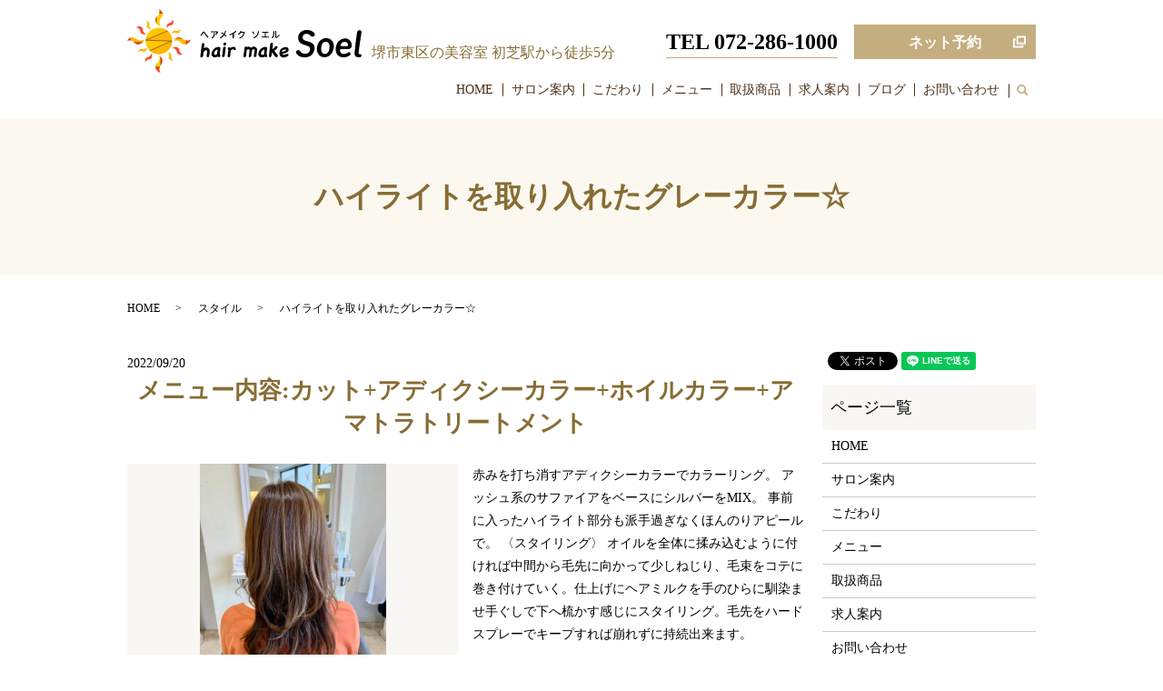

--- FILE ---
content_type: text/html; charset=UTF-8
request_url: https://www.hairmake-soel.jp/style/1125
body_size: 5960
content:
  <!DOCTYPE HTML>
<html lang="ja">
<head prefix="og: http://ogp.me/ns# fb: http://ogp.me/ns/fb# article: http://ogp.me/ns/article#">
  <meta charset="utf-8">
  <meta http-equiv="X-UA-Compatible" content="IE=edge,chrome=1">
  <meta name="viewport" content="width=device-width, initial-scale=1">
  <title>ハイライトを取り入れたグレーカラー☆</title>
  
<!-- All in One SEO Pack 3.2.9 によって Michael Torbert の Semper Fi Web Designob_start_detected [-1,-1] -->
<script type="application/ld+json" class="aioseop-schema">{"@context":"https://schema.org","@graph":[{"@type":"Organization","@id":"https://www.hairmake-soel.jp/#organization","url":"https://www.hairmake-soel.jp/","name":"hair make Soel","sameAs":[]},{"@type":"WebSite","@id":"https://www.hairmake-soel.jp/#website","url":"https://www.hairmake-soel.jp/","name":"hair make Soel","publisher":{"@id":"https://www.hairmake-soel.jp/#organization"}},{"@type":"WebPage","@id":"https://www.hairmake-soel.jp/style/1125#webpage","url":"https://www.hairmake-soel.jp/style/1125","inLanguage":"ja","name":"\u30cf\u30a4\u30e9\u30a4\u30c8\u3092\u53d6\u308a\u5165\u308c\u305f\u30b0\u30ec\u30fc\u30ab\u30e9\u30fc\u2606","isPartOf":{"@id":"https://www.hairmake-soel.jp/#website"},"datePublished":"2022-09-20T07:45:21+09:00","dateModified":"2022-09-20T07:45:21+09:00"},{"@type":"Article","@id":"https://www.hairmake-soel.jp/style/1125#article","isPartOf":{"@id":"https://www.hairmake-soel.jp/style/1125#webpage"},"author":{"@id":"https://www.hairmake-soel.jp/author/authorname#author"},"headline":"\u30cf\u30a4\u30e9\u30a4\u30c8\u3092\u53d6\u308a\u5165\u308c\u305f\u30b0\u30ec\u30fc\u30ab\u30e9\u30fc\u2606","datePublished":"2022-09-20T07:45:21+09:00","dateModified":"2022-09-20T07:45:21+09:00","commentCount":0,"mainEntityOfPage":{"@id":"https://www.hairmake-soel.jp/style/1125#webpage"},"publisher":{"@id":"https://www.hairmake-soel.jp/#organization"},"articleSection":"\u30b9\u30bf\u30a4\u30eb"},{"@type":"Person","@id":"https://www.hairmake-soel.jp/author/authorname#author","name":"S10295185000001","sameAs":[],"image":{"@type":"ImageObject","@id":"https://www.hairmake-soel.jp/#personlogo","url":"https://secure.gravatar.com/avatar/e01a6f5fd55113ae63598b687096dac9?s=96&d=mm&r=g","width":96,"height":96,"caption":"S10295185000001"}}]}</script>
<link rel="canonical" href="https://www.hairmake-soel.jp/style/1125" />
<meta property="og:type" content="article" />
<meta property="og:title" content="ハイライトを取り入れたグレーカラー☆" />
<meta property="og:url" content="https://www.hairmake-soel.jp/style/1125" />
<meta property="og:image" content="https://www.hairmake-soel.jp/wp-content/uploads/logo_ogp.jpg" />
<meta property="article:published_time" content="2022-09-20T07:45:21Z" />
<meta property="article:modified_time" content="2022-09-20T07:45:21Z" />
<meta property="og:image:secure_url" content="https://www.hairmake-soel.jp/wp-content/uploads/logo_ogp.jpg" />
<meta name="twitter:card" content="summary" />
<meta name="twitter:title" content="ハイライトを取り入れたグレーカラー☆" />
<meta name="twitter:image" content="https://www.hairmake-soel.jp/wp-content/uploads/logo_ogp.jpg" />
<!-- All in One SEO Pack -->
<link rel='dns-prefetch' href='//s.w.org' />
<link rel="alternate" type="application/rss+xml" title="hair make Soel &raquo; ハイライトを取り入れたグレーカラー☆ のコメントのフィード" href="https://www.hairmake-soel.jp/style/1125/feed" />
<link rel='stylesheet' id='wp-block-library-css'  href='https://www.hairmake-soel.jp/wp-includes/css/dist/block-library/style.min.css?ver=5.1.19' type='text/css' media='all' />
<link rel='stylesheet' id='contact-form-7-css'  href='https://www.hairmake-soel.jp/wp-content/plugins/contact-form-7/includes/css/styles.css?ver=5.1.1' type='text/css' media='all' />
<script type='text/javascript' src='https://www.hairmake-soel.jp/wp-content/themes/hairmake-soel.jp_theme/assets/js/vendor/jquery.min.js?ver=5.1.19'></script>
<link rel='prev' title='ハイライトを入れたグレーカラー☆' href='https://www.hairmake-soel.jp/blog/1119' />
<link rel='next' title='PREＭIUＭ低温デジタルパーマ☆' href='https://www.hairmake-soel.jp/style/1127' />
<link rel='shortlink' href='https://www.hairmake-soel.jp/?p=1125' />
<style>.gallery .gallery-item img { width: auto; height: auto; }</style>  <link href="https://fonts.googleapis.com/css?family=Noto+Sans+JP:400,700&amp;subset=japanese" rel="stylesheet" />
  <link href="https://www.hairmake-soel.jp/wp-content/themes/hairmake-soel.jp_theme/assets/css/main.css?1769786572" rel="stylesheet" >
  <script src="https://www.hairmake-soel.jp/wp-content/themes/hairmake-soel.jp_theme/assets/js/vendor/respond.min.js"></script>
  <!-- Global site tag (gtag.js) - Google Ads: 721277658 -->
  <script async src="https://www.googletagmanager.com/gtag/js?id=AW-721277658"></script>
  <script>
    window.dataLayer = window.dataLayer || [];
    function gtag(){dataLayer.push(arguments);}
    gtag('js', new Date());

    gtag('config', 'AW-721277658');
  </script>
  <script type="application/ld+json">
  {
    "@context": "http://schema.org",
    "@type": "BreadcrumbList",
    "itemListElement":
    [
      {
      "@type": "ListItem",
      "position": 1,
      "item":
      {
        "@id": "https://www.hairmake-soel.jp/",
        "name": "hair make Soel"
      }
    },
{
      "@type": "ListItem",
      "position": 2,
      "item":
      {
        "@id": "https://www.hairmake-soel.jp/category/style/",
        "name": "スタイル"
      }
    },
{
      "@type": "ListItem",
      "position": 3,
      "item":
      {
        "@id": "https://www.hairmake-soel.jp/style/1125/",
        "name": "ハイライトを取り入れたグレーカラー☆"
      }
    }    ]
  }
  </script>


  <script type="application/ld+json">
  {
    "@context": "http://schema.org/",
    "@type": "HairSalon",
    "name": "hair make Soel",
    "address": "〒599-8114 大阪府堺市東区日置荘西町2-14-11",
    "telephone": "072-286-1000",
    "faxNumber": "",
    "url": "https://www.hairmake-soel.jp",
    "email": "info@hairmake-soel.jp",
    "image": "https://www.hairmake-soel.jp/wp-content/uploads/logo_ogp.jpg",
    "logo": "https://www.hairmake-soel.jp/wp-content/uploads/logo_org.png"
  }
  </script>
</head>
<body class="scrollTop">
  <div id="fb-root"></div>
  <script>(function(d, s, id) {
    var js, fjs = d.getElementsByTagName(s)[0];
    if (d.getElementById(id)) return;
    js = d.createElement(s); js.id = id;
    js.src = 'https://connect.facebook.net/ja_JP/sdk.js#xfbml=1&version=v2.12';
    fjs.parentNode.insertBefore(js, fjs);
  }(document, 'script', 'facebook-jssdk'));</script>

  <header>
    <div class="primary_header">
      <div class="container">
        <div class="row">
                    <div class="title">
                          <a href="https://www.hairmake-soel.jp/">
                <object type="image/svg+xml" data="/wp-content/uploads/logo.svg" alt="hair make Soel"></object>
              </a>
                      </div>
          <nav class="global_nav"><ul><li><a href="https://www.hairmake-soel.jp/">HOME</a></li>
<li><a href="https://www.hairmake-soel.jp/salon">サロン案内</a></li>
<li><a href="https://www.hairmake-soel.jp/concept">こだわり</a></li>
<li><a href="https://www.hairmake-soel.jp/menu">メニュー</a></li>
<li><a href="https://www.hairmake-soel.jp/item">取扱商品</a></li>
<li><a href="https://www.hairmake-soel.jp/recruit">求人案内</a></li>
<li><a href="https://www.hairmake-soel.jp/category/blog">ブログ</a></li>
<li><a href="https://www.hairmake-soel.jp/contact">お問い合わせ</a></li>

                <li class="gnav_search">
                  <a href="#">search</a>
  <div class="epress_search">
    <form method="get" action="https://www.hairmake-soel.jp/">
      <input type="text" placeholder="" class="text" name="s" autocomplete="off" value="">
      <input type="submit" value="Search" class="submit">
    </form>
  </div>
  </li>
              </ul>
              <div class="menu_icon">
                <a href="#menu"><span>メニュー開閉</span></a>
              </div></nav>
			<p class="logo_txt">
				堺市東区の美容室 初芝駅から徒歩5分
			</p>

			  <div class="hdr_tel">
  <p class="pc_tel pc-only02">TEL 072-286-1000</p>
  <p class="sp_tel sp-only02">
    <a href="tel:0722861000"><img src="/wp-content/uploads/sp_tel_icon.png" alt="0722861000"></a>
  </p>
</div>
			              <div class="hdr_info_wrap">
              <div class="hdr_info"><p class="more"><a href="https://beauty.hotpepper.jp/CSP/bt/reserve/?storeId=H000344756" target="_blank" class="add_arrow">ネット予約</a></p></div>
            </div>
        </div>
      </div>
    </div>
  </header>

  <main>
              <h1 class="wow" style="">
      ハイライトを取り入れたグレーカラー☆            </h1>

    
    <div class="bread_wrap">
      <div class="container gutters">
        <div class="row bread">
              <ul class="col span_12">
              <li><a href="https://www.hairmake-soel.jp">HOME</a></li>
                      <li><a href="https://www.hairmake-soel.jp/category/style">スタイル</a></li>
                      <li>ハイライトを取り入れたグレーカラー☆</li>
                  </ul>
          </div>
      </div>
    </div>
    <section>
      <div class="container gutters">
        <div class="row">
                    <div class="col span_9 column_main">
                  <article class="row article_single01">
      <div class="article_date">
        <p>2022/09/20</p>
      </div>
            <h2>メニュー内容:カット+アディクシーカラー+ホイルカラー+アマトラトリートメント</h2>
            <div class="row">
                <div class="col span_6">
          <figure class="article_single01_01">
            <span class="ofi">
              <img src="/wp-content/uploads/0D9CA4D0-4216-4382-A6E6-8909B296F1FA.jpeg" alt="メニュー内容:カット+アディクシーカラー+ホイルカラー+アマトラトリートメント">
            </span>
          </figure>
          <div class="row row_inline sp_image_cols sp_col3 article_single01_02">
                        <div class="col span_4">
              <figure>
                <span class="ofi">
                  <img src="/wp-content/uploads/0D9CA4D0-4216-4382-A6E6-8909B296F1FA.jpeg" alt="メニュー内容:カット+アディクシーカラー+ホイルカラー+アマトラトリートメント">
                </span>
              </figure>
            </div>
                        <div class="col span_4">
              <figure>
                <span class="ofi">
                  <img src="/wp-content/uploads/82325BEA-0873-49BB-922E-70DA065719B5.jpeg" alt="メニュー内容:カット+アディクシーカラー+ホイルカラー+アマトラトリートメント">
                </span>
              </figure>
            </div>
                        <div class="col span_4">
              <figure>
                <span class="ofi">
                  <img src="/wp-content/uploads/931D72C6-87D2-4C54-8961-64D4A9119D34.jpeg" alt="メニュー内容:カット+アディクシーカラー+ホイルカラー+アマトラトリートメント">
                </span>
              </figure>
            </div>
                      </div>
        </div>
        <div class="col span_6">
                            <p><span>赤みを打ち消すアディクシーカラーでカラーリング。</span>
<span>アッシュ系のサファイアをベースにシルバーをMIX。</span>
<span>事前に入ったハイライト部分も派手過ぎなくほんのりアピールで。</span>

〈スタイリング〉

オイルを全体に揉み込むように付ければ中間から毛先に向かって少しねじり、毛束をコテに巻き付けていく。仕上げにヘアミルクを手のひらに馴染ませ手ぐしで下へ梳かす感じにスタイリング。毛先をハードスプレーでキープすれば崩れずに持続出来ます。</p>
        </div>
      </div>
    
                      <div class="row mb0">
        <div class="col span_12">
          <p class="more">
            <a href="/contact" class="add_arrow">お問い合わせはこちら</a>
          </p>
        </div>
      </div>
            <div class="row epress_social">
        <div class="col span_12">
                  </div>
      </div>
    </article>
    <script>
      $('.article_single01_02 img').on('click', function()
      {
        var src = this.src;
        var bg = $(this).css('background-image');
        $('.article_single01_01 img').attr('src', src).css(
        {
          'background-image': bg
        });
      });
    </script>

    <div class='epress_pager'>
      <div class="epress_pager_prev">
        <a href="https://www.hairmake-soel.jp/style/992" rel="prev">クールな大人ショート☆</a>      </div>
      <div class="epress_pager_next">
        <a href="https://www.hairmake-soel.jp/style/1127" rel="next">PREＭIUＭ低温デジタルパーマ☆</a>      </div>
    </div>
      			  			  <section class="front-sec-contact wow fadeIn">
  <div class="container gutters">
    <div class="row">
      <div class="col span_12 text-center">
        <h2>ご予約・お問い合わせ</h2>
        <p>ご不明な点などがございましたら、お気軽にお問い合わせください。</p>
        <p class="tel"><strong>TEL 072-286-1000</strong></p>
        <p>【営業時間】9:00～18:00（カラー・パーマ最終 17:00、カット最終 18:00）<br>【定休日】月曜日・第2火曜日</p>
        <div class="row btn_block">
          <div class="col span_6">
            <p class="more pc-text-right"><a href="https://beauty.hotpepper.jp/CSP/bt/reserve/?storeId=H000344756" target="_blank" class="add_arrow blank">ネット予約</a></p>
          </div>
          <div class="col span_6">
            <p class="more pc-text-left"><a href="/contact" class="add_arrow">お問い合わせフォーム</a></p>
          </div>
        </div>
      </div>
    </div>
  </div>
</section>
          </div>
          <div class="col span_3 column_sub">
            <div>
<style>
.share_button {
  letter-spacing: -.40em;
  padding-top: 30px;
  margin-bottom: 7%;
}
.share_button > * {
  letter-spacing: normal;
  vertical-align: bottom;
  margin:0 2px;
}
.column_sub .share_button {
  margin-top: 0;
  padding-top: 0;
}
</style>
  <div class="container share_button">
    <!-- Facebook -->
    <div class="fb-share-button" data-href="https://www.hairmake-soel.jp/style/1125" data-layout="button" data-size="small" data-mobile-iframe="false"><a class="fb-xfbml-parse-ignore" target="_blank" href="https://www.facebook.com/sharer/sharer.php?u=http%3A%2F%2Fwww.%2F&amp;src=sdkpreparse">シェア</a></div>
    <!-- Twitter -->
    <a href="https://twitter.com/share" class="twitter-share-button" data-lang="ja">ツイート</a>
    <script>!function(d,s,id){var js,fjs=d.getElementsByTagName(s)[0],p=/^http:/.test(d.location)?'http':'https';if(!d.getElementById(id)){js=d.createElement(s);js.id=id;js.src=p+'://platform.twitter.com/widgets.js';fjs.parentNode.insertBefore(js,fjs);}}(document,'script','twitter-wjs');</script>
    <!-- LINE -->
    <div class="line-it-button" data-lang="ja" data-type="share-a" data-url="https://www.hairmake-soel.jp/style/1125" style="display: none;"></div>
    <script src="https://d.line-scdn.net/r/web/social-plugin/js/thirdparty/loader.min.js" async="async" defer="defer"></script>
  </div>
</div>
<div class="sidebar">
  <div class="widget_wrap"><p class="widget_header">ページ一覧</p>		<ul>
			<li class="page_item page-item-11"><a href="https://www.hairmake-soel.jp/">HOME</a></li>
<li class="page_item page-item-21"><a href="https://www.hairmake-soel.jp/salon">サロン案内</a></li>
<li class="page_item page-item-14"><a href="https://www.hairmake-soel.jp/concept">こだわり</a></li>
<li class="page_item page-item-19"><a href="https://www.hairmake-soel.jp/menu">メニュー</a></li>
<li class="page_item page-item-17"><a href="https://www.hairmake-soel.jp/item">取扱商品</a></li>
<li class="page_item page-item-162"><a href="https://www.hairmake-soel.jp/recruit">求人案内</a></li>
<li class="page_item page-item-9"><a href="https://www.hairmake-soel.jp/contact">お問い合わせ</a></li>
<li class="page_item page-item-12"><a href="https://www.hairmake-soel.jp/policy">プライバシーポリシー</a></li>
<li class="page_item page-item-13"><a href="https://www.hairmake-soel.jp/sitemap">サイトマップ</a></li>
		</ul>
			</div><div class="widget_wrap"><p class="widget_header">カテゴリー</p>		<ul>
				<li class="cat-item cat-item-2"><a href="https://www.hairmake-soel.jp/category/news" >お知らせ</a>
</li>
	<li class="cat-item cat-item-9"><a href="https://www.hairmake-soel.jp/category/style" title="hair make Soelのスタイルページです。今、ネットやSNSで大人気のカラー剤を揃えています！！事前にしっかりカウンセリングし、お客様の髪質、ライフスタイル、要望に合わせてチョイス、調合をいたします！！求めていた理想のヘアカラーを一緒につくりませんか？">スタイル</a>
</li>
	<li class="cat-item cat-item-3"><a href="https://www.hairmake-soel.jp/category/blog" >ブログ</a>
</li>
		</ul>
			</div>		<div class="widget_wrap">		<p class="widget_header">最近の投稿</p>		<ul>
											<li>
					<a href="https://www.hairmake-soel.jp/news/1327">9月☆定休日のお知らせ☆</a>
									</li>
											<li>
					<a href="https://www.hairmake-soel.jp/blog/1322">夏のUVケアアイテム☆その1</a>
									</li>
											<li>
					<a href="https://www.hairmake-soel.jp/blog/1316">夏の紫外線対策について☆ヘアケア編☆</a>
									</li>
											<li>
					<a href="https://www.hairmake-soel.jp/news/1312">7月☆定休日のおしらせ☆</a>
									</li>
											<li>
					<a href="https://www.hairmake-soel.jp/blog/1305">☆おすすめのイタリアンSekiya☆</a>
									</li>
					</ul>
		</div>1</div>
          </div>
                  </div>
      </div>
    </section>

  </main>
<footer>    <div class="footer_nav_wrap">
      <div class="container">
        <div class="row">
        <nav class="col span_12 pc-only"><ul><li><a href="https://www.hairmake-soel.jp/">HOME</a></li>
<li><a href="https://www.hairmake-soel.jp/salon">サロン案内</a></li>
<li><a href="https://www.hairmake-soel.jp/concept">こだわり</a></li>
<li><a href="https://www.hairmake-soel.jp/menu">メニュー</a></li>
<li><a href="https://www.hairmake-soel.jp/item">取扱商品</a></li>
<li><a href="https://www.hairmake-soel.jp/recruit">求人案内</a></li>
<li><a href="https://www.hairmake-soel.jp/contact">お問い合わせ</a></li>
<li><a href="https://www.hairmake-soel.jp/category/blog">ブログ</a></li>
<li><a href="https://www.hairmake-soel.jp/policy">プライバシーポリシー</a></li>
<li><a href="https://www.hairmake-soel.jp/sitemap">サイトマップ</a></li>
</ul></nav>        </div>
      </div>
    </div>
    <div class="footer_copyright_wrap">
      <div class="container">
        <div class="row">
          <div class="col span_12">
            <p>Copyright &copy; hair make Soel All Rights Reserved.<br>
              【掲載の記事・写真・イラストなどの無断複写・転載を禁じます】</p>
          </div>
        </div>
      </div>
    </div>
    <p class="pagetop"><a href="#top"></a></p>
  </footer>

  <script src="https://www.hairmake-soel.jp/wp-content/themes/hairmake-soel.jp_theme/assets/js/vendor/bundle.js"></script>
  <script src="https://www.hairmake-soel.jp/wp-content/themes/hairmake-soel.jp_theme/assets/js/main.js?"></script>

  <script type='text/javascript'>
/* <![CDATA[ */
var wpcf7 = {"apiSettings":{"root":"https:\/\/www.hairmake-soel.jp\/wp-json\/contact-form-7\/v1","namespace":"contact-form-7\/v1"}};
/* ]]> */
</script>
<script type='text/javascript' src='https://www.hairmake-soel.jp/wp-content/plugins/contact-form-7/includes/js/scripts.js?ver=5.1.1'></script>
</body>
</html>


--- FILE ---
content_type: image/svg+xml
request_url: https://www.hairmake-soel.jp/wp-content/uploads/logo.svg
body_size: 22101
content:
<?xml version="1.0" encoding="utf-8"?>
<!-- Generator: Adobe Illustrator 23.0.3, SVG Export Plug-In . SVG Version: 6.00 Build 0)  -->
<svg version="1.1" xmlns="http://www.w3.org/2000/svg" xmlns:xlink="http://www.w3.org/1999/xlink" x="0px" y="0px"
	 viewBox="0 0 258 70" style="enable-background:new 0 0 258 70;" xml:space="preserve">
<style type="text/css">
	.st0{fill:#FFB703;}
	.st1{fill:#FFC900;}
	.st2{fill:#FC462B;}
	.st3{clip-path:url(#SVGID_2_);fill:none;stroke:#6F2B00;stroke-width:0.6418;stroke-miterlimit:10;}
	.st4{clip-path:url(#SVGID_4_);fill:none;stroke:#6F2B00;stroke-width:0.6418;stroke-miterlimit:10;}
	.st5{clip-path:url(#SVGID_6_);fill:none;stroke:#6F2B00;stroke-width:0.6418;stroke-miterlimit:10;}
	.st6{clip-path:url(#SVGID_8_);fill:none;stroke:#6F2B00;stroke-width:0.6418;stroke-miterlimit:10;}
	.st7{clip-path:url(#SVGID_10_);fill:none;stroke:#6F2B00;stroke-width:0.6418;stroke-miterlimit:10;}
</style>
<g id="レイヤー_1">
</g>
<g id="レイヤー_2">
	<g>
		<g>
			<path class="st0" d="M44.6,24L20.3,34c0,0.2,0,0.4,0,0.6L49.7,35C49.7,30.6,47.7,26.7,44.6,24"/>
			<path class="st1" d="M20.3,34.6c0,0.1,0,0.3,0,0.4c0,4.1,1.7,7.8,4.4,10.5l25-10.3c0,0,0-0.1,0-0.1l0,0L20.3,34.6z"/>
			<path class="st1" d="M35,20.4c-7.8,0-14.1,6-14.7,13.7l24.3-10C42,21.7,38.7,20.4,35,20.4"/>
			<path class="st0" d="M24.6,45.5c2.7,2.6,6.3,4.2,10.3,4.2c8.1,0,14.6-6.5,14.7-14.6L24.6,45.5z"/>
			<path class="st0" d="M20.5,13.3c0,0,2.5,1.5,1.2,4.8c-0.8,2.2,2.2,4.8,4.9,3.9c0,0-2.7-1.4-2.2-4.3C25,14.7,22.8,12.8,20.5,13.3"
				/>
			<path class="st0" d="M44.6,47.8c0,0,2.5,1.5,1.2,4.8c-0.8,2.2,2.2,4.8,4.9,3.9c0,0-2.7-1.4-2.2-4.3C49.1,49.2,47,47.3,44.6,47.8"
				/>
			<path class="st0" d="M12.3,47.4c0,0,1.8-2.3,4.9-0.7c2.1,1.1,5-1.7,4.4-4.4c0,0-1.7,2.5-4.6,1.7C14.2,43.1,12.1,45,12.3,47.4"/>
			<path class="st0" d="M49.2,27.2c0,0,1.8-2.3,4.9-0.7c2.1,1.1,5-1.7,4.4-4.4c0,0-1.7,2.5-4.6,1.7C51.2,22.9,49,24.8,49.2,27.2"/>
			<path class="st2" d="M20.5,58.2c0,0,0.4-3,4.2-3.1c2.5-0.1,3.7-4.1,1.7-6.3c0,0-0.3,3.2-3.3,3.9C20.1,53.3,19.2,56.1,20.5,58.2"
				/>
			<path class="st2" d="M44,20.9c0,0,0.4-3,4.2-3.1c2.5-0.1,3.7-4.1,1.7-6.3c0,0-0.3,3.2-3.3,3.9C43.6,16,42.6,18.8,44,20.9"/>
			<path class="st2" d="M20.8,27.1c0,0-3.5-0.5-3.7-4.9c-0.1-2.9-4.8-4.4-7.4-2.1c0,0,3.8,0.3,4.6,3.9C15,27.6,18.4,28.8,20.8,27.1"
				/>
			<path class="st2" d="M61,49.7c0,0-3.5-0.5-3.7-4.9c-0.1-2.9-4.8-4.4-7.4-2.1c0,0,3.8,0.3,4.6,3.9C55.2,50.2,58.6,51.3,61,49.7"/>
			<path class="st2" d="M8.4,37.5c1.9,2.4,6,1.7,8.4-0.8H7.8C8,36.9,8.2,37.2,8.4,37.5"/>
			<path class="st0" d="M10.1,32.9c-2.3-1.9-4.8-2.2-6.8-1.4v3c1.3,0.1,2.9,0.7,4.4,2.2h9.1c0.9-0.9,1.6-2,1.8-3.3
				C18.7,33.4,14.1,36.3,10.1,32.9"/>
			<path class="st2" d="M0,35.1c0,0,1.4-0.8,3.3-0.6v-3C1.8,32.1,0.6,33.4,0,35.1"/>
			<path class="st2" d="M53.3,32.3h7.3C58,30.6,55.2,30.8,53.3,32.3"/>
			<path class="st0" d="M61.4,32.9c-0.3-0.2-0.6-0.5-0.9-0.6h-7.3c-0.9,0.7-1.6,1.7-2,2.8c0,0,4.5-2.5,8.4,2.4
				C61,39,63,39.2,65,38.6v-4.1C63.9,34.4,62.6,33.9,61.4,32.9"/>
			<path class="st2" d="M70,33.4c0,0-2.2,1.4-4.9,1.1v4.1C67.3,37.9,69.4,36,70,33.4"/>
			<path class="st2" d="M37.1,52.7v8.8C39.7,58.3,39.3,54.7,37.1,52.7"/>
			<path class="st2" d="M31.1,63.7c0.3,2.7,2.4,5.7,5.5,6.3c0,0-1.9-3-0.8-6.3H31.1z"/>
			<path class="st1" d="M37.1,61.5L37.1,61.5l0-8.8c-0.6-0.6-1.4-1-2.2-1.3c0,0,2.5,4.5-2.4,8.4c-1.1,0.9-1.6,2.4-1.4,3.9h4.7
				C36,62.9,36.5,62.2,37.1,61.5"/>
			<path class="st2" d="M34.9,0c0,0,1.2,2.1,0.3,4.7h3.6C38.6,2.6,37.1,0.8,34.9,0"/>
			<path class="st2" d="M32,15.2V9C30.7,10.6,30.8,13.1,32,15.2"/>
			<path class="st1" d="M35.2,4.7c-0.4,1.2-1.2,2.5-2.7,3.7C32.3,8.6,32.1,8.8,32,9v6.2c0.9,1.7,2.5,3.1,4.6,3.5
				c0,0-2.9-4.6,0.5-8.5c1.5-1.8,2-3.7,1.8-5.4H35.2z"/>
			<g>
				<defs>
					<path id="SVGID_1_" d="M3.3,31.5c-1.5,0.6-2.7,1.9-3.3,3.6c0,0,1.4-0.8,3.3-0.6c1.3,0.1,2.9,0.7,4.4,2.2
						c0.2,0.2,0.5,0.5,0.7,0.8c1.9,2.4,6,1.7,8.4-0.8c0.9-0.9,1.6-2,1.8-3.3c0,0-4.6,2.9-8.5-0.5c-1.5-1.3-3.1-1.8-4.6-1.8
						C4.7,31.1,4,31.2,3.3,31.5"/>
				</defs>
				<clipPath id="SVGID_2_">
					<use xlink:href="#SVGID_1_"  style="overflow:visible;"/>
				</clipPath>
				<line class="st3" x1="3.2" y1="35.4" x2="3.2" y2="29.3"/>
				<line class="st3" x1="6.2" y1="36.7" x2="18.2" y2="36.7"/>
			</g>
			<g>
				<defs>
					<path id="SVGID_3_" d="M53.3,32.3c-0.9,0.7-1.6,1.7-2,2.8c0,0,4.5-2.5,8.4,2.4C61,39,63,39.2,65,38.6c2.3-0.7,4.4-2.6,4.9-5.2
						c0,0-2.2,1.4-4.9,1.1c-1.2-0.1-2.4-0.6-3.6-1.6c-0.3-0.2-0.6-0.5-0.9-0.6c-1.2-0.8-2.5-1.2-3.7-1.2
						C55.5,31.1,54.3,31.5,53.3,32.3"/>
				</defs>
				<clipPath id="SVGID_4_">
					<use xlink:href="#SVGID_3_"  style="overflow:visible;"/>
				</clipPath>
				<line class="st4" x1="62.1" y1="32" x2="51.9" y2="32"/>
				<line class="st4" x1="64.9" y1="39.8" x2="64.9" y2="32.1"/>
			</g>
			<g>
				<defs>
					<path id="SVGID_5_" d="M32.5,59.8c-1.1,0.9-1.6,2.4-1.4,3.9c0.3,2.7,2.4,5.7,5.5,6.3c0,0-1.9-3-0.8-6.3
						c0.3-0.7,0.7-1.5,1.3-2.2l0,0c2.6-3.1,2.2-6.7,0-8.8c-0.6-0.6-1.4-1-2.2-1.3C34.9,51.3,37.4,55.8,32.5,59.8"/>
				</defs>
				<clipPath id="SVGID_6_">
					<use xlink:href="#SVGID_5_"  style="overflow:visible;"/>
				</clipPath>
				<line class="st5" x1="37" y1="62.4" x2="37" y2="51.4"/>
				<line class="st5" x1="29.3" y1="63.7" x2="37.8" y2="63.7"/>
			</g>
			<g>
				<defs>
					<path id="SVGID_7_" d="M35.2,4.7c-0.4,1.2-1.2,2.5-2.7,3.7C32.3,8.6,32.1,8.8,32,9c-1.3,1.6-1.2,4.1,0,6.2
						c0.9,1.7,2.5,3.1,4.6,3.5c0,0-2.9-4.6,0.5-8.5c1.5-1.8,2-3.7,1.8-5.4c-0.3-2.1-1.8-4-4-4.7C34.9,0,36.1,2.1,35.2,4.7"/>
				</defs>
				<clipPath id="SVGID_8_">
					<use xlink:href="#SVGID_7_"  style="overflow:visible;"/>
				</clipPath>
				<line class="st6" x1="32" y1="16.4" x2="32" y2="7.1"/>
				<line class="st6" x1="39.8" y1="4.4" x2="33.6" y2="4.4"/>
			</g>
			<g>
				<defs>
					<path id="SVGID_9_" d="M20.3,34c0,0.2,0,0.4,0,0.6c0,0.1,0,0.3,0,0.4c0,4.1,1.7,7.8,4.4,10.5c2.7,2.6,6.3,4.2,10.3,4.2
						c8.1,0,14.6-6.5,14.7-14.6c0,0,0-0.1,0-0.1l0,0c0-4.4-2-8.4-5.1-11.1c-2.6-2.2-6-3.6-9.6-3.6C27.2,20.4,20.9,26.4,20.3,34"/>
				</defs>
				<clipPath id="SVGID_10_">
					<use xlink:href="#SVGID_9_"  style="overflow:visible;"/>
				</clipPath>
				<polyline class="st7" points="45.9,23.3 20.2,34.2 48.9,35.2 24.4,45.8 				"/>
			</g>
		</g>
		<path d="M172.1,44.9c0.3-0.2,0.7-0.3,1.2-0.4c0.5-0.1,0.9-0.1,1.3,0.1l0.2,0.2l0,0.4c0,0.2-0.2,0.4-0.5,0.6
			c-0.3,0.2-0.7,0.4-1.2,0.5c-0.5,0.2-1,0.3-1.5,0.4c-0.5,0.1-1,0.3-1.4,0.4c0.1-0.5,0.3-1,0.5-1.3c0.2-0.3,0.5-0.6,0.9-0.8
			L172.1,44.9z M175.7,49.2c-0.4,0.2-0.9,0.4-1.4,0.6c-0.5,0.2-1,0.3-1.4,0.4c-0.5,0.1-0.9,0-1.3-0.1c-0.4-0.1-0.7-0.3-1-0.7
			c0.5-0.2,1-0.3,1.5-0.4c0.5-0.1,1.1-0.3,1.6-0.5c0.5-0.2,1-0.4,1.5-0.6c0.5-0.2,1-0.6,1.4-0.9c0.5-0.4,0.8-0.8,0.9-1.3
			c0.2-0.5,0.2-1,0.1-1.4c-0.1-0.5-0.2-0.9-0.5-1.3c-0.3-0.4-0.6-0.7-1.1-0.9c-0.5-0.3-1.1-0.4-1.9-0.3c-0.7,0-1.5,0.2-2.2,0.5
			c-0.7,0.3-1.4,0.6-2,1.1c-0.6,0.4-1.1,0.9-1.4,1.5c-0.3,0.4-0.5,0.9-0.6,1.5c-0.2,0.5-0.3,1.1-0.3,1.6c-0.1,0.6,0,1.1,0,1.6
			c0.1,0.5,0.2,1,0.5,1.4c0.4,0.6,0.8,1.1,1.3,1.4c0.5,0.3,1,0.6,1.6,0.7c0.6,0.1,1.2,0.1,1.9,0c0.7-0.1,1.4-0.3,2.2-0.6
			c0.3-0.1,0.7-0.3,1-0.4c0.4-0.2,0.7-0.4,0.9-0.7c0.3-0.3,0.5-0.6,0.5-0.9c0.1-0.3,0-0.5-0.1-0.7c-0.1-0.2-0.3-0.3-0.6-0.4
			c-0.3-0.1-0.6-0.1-1,0L175.7,49.2z M158.8,51.5l0.5-4c0.4,0.4,0.7,0.9,1.1,1.4c0.4,0.5,0.7,0.9,1.1,1.4c0.1,0.2,0.3,0.4,0.5,0.7
			c0.2,0.3,0.3,0.5,0.5,0.8c0.2,0.2,0.4,0.5,0.6,0.7c0.2,0.2,0.5,0.4,0.7,0.4c0.3,0.1,0.5,0.1,0.8,0c0.3-0.1,0.5-0.2,0.7-0.4
			c0.2-0.2,0.3-0.4,0.4-0.7c0.1-0.3,0.1-0.5,0-0.8c-0.1-0.3-0.3-0.5-0.5-0.8c-0.2-0.2-0.4-0.4-0.6-0.7c-0.5-0.6-0.9-1.2-1.4-1.8
			c-0.4-0.6-0.9-1.2-1.4-1.8c0.2-0.2,0.5-0.4,0.9-0.7c0.4-0.3,0.7-0.6,1.1-0.9c0.4-0.3,0.7-0.7,1-1c0.3-0.3,0.5-0.6,0.6-0.8
			c0.1-0.3,0.2-0.6,0.1-0.8c0-0.3-0.1-0.5-0.3-0.6c-0.2-0.2-0.4-0.3-0.6-0.4c-0.2-0.1-0.5,0-0.8,0c-0.4,0.1-0.8,0.4-1.1,0.8
			c-0.3,0.4-0.6,0.7-0.9,1c-0.3,0.3-0.7,0.6-1,0.9c-0.4,0.3-0.7,0.6-1.1,0.8c0.1-1,0.3-1.9,0.4-2.9c0.1-1,0.2-2,0.3-3.2
			c0-0.3,0-0.6-0.2-0.7c-0.1-0.2-0.3-0.3-0.5-0.3c-0.2-0.1-0.4-0.1-0.7,0c-0.2,0-0.5,0.1-0.7,0.2c-0.2,0.1-0.4,0.3-0.6,0.5
			c-0.2,0.2-0.2,0.4-0.3,0.6L156,51.4c-0.1,0.4,0,0.8,0.3,1.1c0.2,0.3,0.5,0.4,0.8,0.4c0.3,0,0.7-0.1,1-0.3
			C158.4,52.3,158.6,52,158.8,51.5z M148.6,50.3c-0.3,0-0.5-0.1-0.7-0.2c-0.2-0.1-0.4-0.3-0.5-0.5c-0.1-0.2-0.2-0.5-0.2-0.9
			c0-0.3,0.1-0.5,0.2-0.8c0.1-0.3,0.2-0.5,0.3-0.8c0.3-0.6,0.8-1.2,1.4-1.7c0.6-0.5,1.3-0.8,2-0.9c-0.1,0.8-0.2,1.7-0.3,2.5
			c-0.1,0.8-0.1,1.6-0.1,2.5c-0.2,0.2-0.4,0.3-0.6,0.5c-0.2,0.1-0.4,0.3-0.6,0.4C149.1,50.2,148.9,50.3,148.6,50.3z M153.4,49.3
			c0-0.1,0-0.3,0-0.5c0-0.2,0-0.5,0-0.7c0-0.2,0-0.5,0.1-0.7c0-0.2,0.1-0.4,0.1-0.5c0-0.4,0.1-0.8,0.1-1.2c0.1-0.4,0.1-0.8,0.2-1.3
			c0-0.3,0.1-0.5,0.1-0.7c0-0.2,0.1-0.3,0.1-0.5c0-0.2,0-0.3,0-0.4c0-0.1-0.1-0.3-0.2-0.5c-0.1-0.2-0.4-0.4-0.7-0.5
			c-0.3-0.1-0.7-0.1-1.1-0.2c-0.4,0-0.8,0-1.1,0.1c-0.4,0.1-0.7,0.1-0.9,0.2c-1.3,0.4-2.4,1.2-3.4,2.2c-0.3,0.3-0.5,0.6-0.8,1
			c-0.3,0.4-0.5,0.7-0.7,1.1c-0.1,0.3-0.3,0.6-0.4,0.9c-0.1,0.3-0.2,0.7-0.3,1c-0.2,0.8-0.2,1.5-0.1,2.2c0.1,0.6,0.4,1.1,0.7,1.6
			c0.4,0.4,0.9,0.7,1.4,0.9c0.6,0.2,1.3,0.3,2.1,0.3c0.5,0,1-0.1,1.4-0.2c0.4-0.1,0.9-0.4,1.3-0.7c0.2,0.4,0.5,0.6,0.8,0.7
			c0.3,0.1,0.7,0.1,1,0c0.3-0.1,0.6-0.3,0.8-0.6c0.2-0.3,0.3-0.7,0.2-1.1L153.4,49.3z M133.8,52c0,0.4,0.1,0.7,0.4,0.8
			c0.3,0.1,0.6,0.2,0.9,0.1c0.3-0.1,0.7-0.3,1-0.5c0.3-0.3,0.5-0.6,0.5-1l0.8-6.1c0.2-0.3,0.4-0.6,0.7-0.8c0.3-0.2,0.6-0.3,0.8-0.3
			c0.3,0,0.5,0.1,0.8,0.2c0.2,0.2,0.4,0.4,0.5,0.8l-0.8,6.2c-0.1,0.4,0,0.7,0.2,1c0.2,0.2,0.5,0.4,0.8,0.4c0.3,0,0.6,0,0.9-0.2
			c0.3-0.2,0.6-0.4,0.8-0.8c0.1-0.2,0.1-0.3,0.1-0.5l0.8-6.3c0-0.2,0-0.5,0-0.8c-0.1-0.4-0.3-0.9-0.6-1.2c-0.3-0.4-0.6-0.7-1-1
			c-0.4-0.3-0.8-0.5-1.3-0.6s-1-0.1-1.4-0.1c-0.4,0.1-0.8,0.2-1.2,0.5c-0.4,0.2-0.8,0.5-1.1,0.8c-0.6-0.6-1.3-1.1-2.2-1.2
			c-0.8-0.2-1.7,0-2.6,0.4c-0.2-0.3-0.4-0.4-0.6-0.5c-0.3-0.1-0.6-0.1-0.8,0c-0.3,0.1-0.5,0.2-0.7,0.4c-0.2,0.2-0.3,0.5-0.4,0.8
			c-0.2,1.9-0.4,3.6-0.6,5.1c-0.2,1.5-0.4,2.9-0.5,4.1c0,0.5,0.1,0.8,0.3,1.1c0.3,0.2,0.6,0.3,0.9,0.3c0.4,0,0.7-0.2,1-0.5
			c0.3-0.3,0.5-0.6,0.6-1.1l0.8-6.1l0.3-0.4l0.3-0.3l0.4-0.3c0.1-0.1,0.3-0.1,0.5-0.2c0.4,0,0.7,0.1,1,0.3c0.3,0.1,0.5,0.4,0.6,0.8
			l0,0.3L133.8,52z M111.3,45.1l-0.8,6.5c0,0.4,0,0.7,0.2,0.9c0.2,0.2,0.4,0.4,0.7,0.5c0.3,0.1,0.6,0,0.9-0.1
			c0.3-0.1,0.6-0.4,0.8-0.7c0.1-0.2,0.2-0.4,0.2-0.7l0.7-5.9c0.2-0.2,0.4-0.3,0.6-0.5c0.2-0.2,0.4-0.4,0.7-0.5
			c0.2-0.2,0.5-0.3,0.7-0.4c0.3-0.1,0.5-0.1,0.7,0l0.2,0.2l0.2,0.2c0.2,0.3,0.5,0.4,0.8,0.5c0.3,0.1,0.6,0,0.8-0.1
			c0.3-0.1,0.5-0.3,0.7-0.6c0.2-0.3,0.2-0.6,0.2-1c0-0.3-0.1-0.5-0.3-0.7c-0.2-0.2-0.3-0.4-0.5-0.5c-0.4-0.3-0.8-0.5-1.2-0.6
			c-0.4-0.1-0.9-0.1-1.3,0c-0.4,0.1-0.9,0.2-1.3,0.4c-0.4,0.2-0.9,0.4-1.3,0.7c-0.3-0.2-0.6-0.4-1-0.6c-0.4-0.1-0.8-0.1-1.2,0.1
			c-0.3,0.2-0.5,0.3-0.6,0.6c-0.1,0.2-0.2,0.5-0.2,0.7c0,0.2,0,0.5,0.2,0.7c0.1,0.2,0.3,0.4,0.5,0.5C111.3,44.8,111.3,45,111.3,45.1
			L111.3,45.1z M105.8,38.6c0,0.5,0.2,0.9,0.5,1.2c0.3,0.2,0.7,0.4,1,0.3c0.4,0,0.8-0.2,1.1-0.5c0.3-0.3,0.5-0.7,0.6-1.2
			c0-0.5-0.1-0.9-0.4-1.2c-0.3-0.3-0.6-0.4-1-0.4c-0.4,0-0.7,0.1-1.1,0.4c-0.4,0.3-0.6,0.7-0.7,1.3L105.8,38.6z M107.3,51.4
			c0.1-0.7,0.2-1.5,0.3-2.2s0.2-1.5,0.3-2.2c0-0.5,0.1-1,0.2-1.6c0.1-0.5,0.1-1,0.2-1.6c0.1-0.4,0.1-0.8,0.1-1.1
			c0-0.3,0-0.6-0.3-0.9c-0.2-0.3-0.4-0.4-0.6-0.5c-0.2-0.1-0.5-0.1-0.7,0c-0.2,0.1-0.5,0.2-0.7,0.4c-0.2,0.2-0.4,0.4-0.5,0.7
			c-0.1,0.4-0.2,0.7-0.2,1.1c0,0.4,0,0.8-0.1,1.1c-0.1,0.9-0.2,1.8-0.3,2.7c-0.1,0.9-0.2,1.8-0.3,2.7c0,0.2,0,0.4-0.1,0.6
			c0,0.2-0.1,0.4-0.1,0.6c0,0.2,0,0.4,0,0.6c0,0.2,0.1,0.4,0.2,0.5c0.2,0.3,0.4,0.4,0.7,0.5c0.3,0.1,0.5,0,0.8-0.1
			c0.3-0.1,0.5-0.3,0.7-0.5c0.2-0.2,0.4-0.5,0.4-0.8L107.3,51.4z M97,50.3c-0.3,0-0.5-0.1-0.7-0.2c-0.2-0.1-0.4-0.3-0.5-0.5
			c-0.1-0.2-0.2-0.5-0.2-0.9c0-0.3,0.1-0.5,0.2-0.8c0.1-0.3,0.2-0.5,0.3-0.8c0.3-0.6,0.8-1.2,1.4-1.7c0.6-0.5,1.3-0.8,2-0.9
			c-0.1,0.8-0.2,1.7-0.3,2.5C99,47.7,99,48.5,99,49.3c-0.2,0.2-0.4,0.3-0.6,0.5c-0.2,0.1-0.4,0.3-0.6,0.4
			C97.5,50.2,97.3,50.3,97,50.3z M101.9,49.3c0-0.1,0-0.3,0-0.5c0-0.2,0-0.5,0-0.7c0-0.2,0-0.5,0.1-0.7c0-0.2,0.1-0.4,0.1-0.5
			c0-0.4,0.1-0.8,0.1-1.2c0.1-0.4,0.1-0.8,0.2-1.3c0-0.3,0.1-0.5,0.1-0.7c0-0.2,0.1-0.3,0.1-0.5c0-0.2,0-0.3,0-0.4
			c0-0.1-0.1-0.3-0.2-0.5c-0.1-0.2-0.4-0.4-0.7-0.5c-0.3-0.1-0.7-0.1-1.1-0.2c-0.4,0-0.8,0-1.1,0.1c-0.4,0.1-0.7,0.1-0.9,0.2
			c-1.3,0.4-2.4,1.2-3.4,2.2c-0.3,0.3-0.5,0.6-0.8,1c-0.3,0.4-0.5,0.7-0.7,1.1c-0.1,0.3-0.3,0.6-0.4,0.9c-0.1,0.3-0.2,0.7-0.3,1
			c-0.2,0.8-0.2,1.5-0.1,2.2c0.1,0.6,0.4,1.1,0.7,1.6c0.4,0.4,0.9,0.7,1.4,0.9C95.5,53,96.2,53,97,53c0.5,0,1-0.1,1.4-0.2
			c0.4-0.1,0.9-0.4,1.3-0.7c0.2,0.4,0.5,0.6,0.8,0.7c0.3,0.1,0.7,0.1,1,0c0.3-0.1,0.6-0.3,0.8-0.6c0.2-0.3,0.3-0.7,0.2-1.1
			L101.9,49.3z M83.6,51.6l0.5-4.4l0.2-0.2l0.2-0.2c0.2-0.2,0.4-0.4,0.6-0.6c0.2-0.2,0.4-0.4,0.6-0.6c0.2-0.2,0.5-0.3,0.7-0.4
			c0.3-0.1,0.5-0.1,0.8-0.1c0.4,0.2,0.6,0.6,0.7,0.9c0.1,0.4,0.1,0.8,0.1,1.3c0,0.5-0.1,0.9-0.2,1.4c-0.1,0.5-0.2,1-0.3,1.4
			c-0.1,0.5-0.1,0.9-0.1,1.3c0,0.4,0.1,0.8,0.3,1.1c0.2,0.3,0.4,0.5,0.7,0.5c0.3,0,0.6,0,0.8-0.1c0.3-0.1,0.5-0.3,0.7-0.6
			c0.2-0.3,0.3-0.6,0.4-0.9c0.1-0.5,0.1-1,0.2-1.6c0.1-0.6,0.2-1.1,0.2-1.7c0.1-0.6,0.1-1.1,0.1-1.7c0-0.6-0.1-1.1-0.2-1.6
			c-0.2-0.7-0.5-1.3-1-1.7c-0.4-0.4-0.9-0.7-1.5-0.8c-0.6-0.1-1.1-0.1-1.8,0c-0.6,0.1-1.3,0.4-1.9,0.8c0.1-0.8,0.2-1.5,0.3-2.3
			c0.1-0.8,0.2-1.5,0.2-2.3c0-0.5-0.1-0.8-0.4-0.9c-0.3-0.2-0.6-0.2-0.9-0.2c-0.3,0.1-0.7,0.2-1,0.5c-0.3,0.2-0.5,0.5-0.5,0.9
			l-1.6,12.9c-0.1,0.4,0,0.8,0.3,1.1c0.2,0.3,0.5,0.4,0.8,0.4c0.3,0,0.7-0.1,1-0.3C83.2,52.5,83.5,52.1,83.6,51.6z"/>
		<path d="M85.7,25.9c0.6,0.8,1.8,2.4,3.4,4.5c0.3,0.3,0.3,0.4,0.3,0.6c0,0.4-0.3,0.6-0.6,0.6c-0.3,0-0.4-0.2-1.9-2
			c-0.8-1.1-1.3-1.8-2.3-3.2c-0.2-0.3-0.3-0.4-0.4-0.4c-0.1,0-0.2,0.1-0.4,0.4c-2,2.8-2.2,3-2.5,3c-0.3,0-0.6-0.3-0.6-0.6
			c0-0.2,0-0.2,0.5-0.8c0.5-0.6,0.7-0.8,1.9-2.6c0.3-0.4,0.6-0.8,1.1-0.8C84.9,24.7,85,25,85.7,25.9z"/>
		<path d="M92.4,25.6c-0.2,0-0.5-0.1-0.5-0.5c0-0.4,0.2-0.5,0.5-0.5h7c0.4,0,0.7,0.2,0.7,0.6c0,0.4-1,1.8-1.5,2.3
			c-0.7,0.8-0.9,0.9-1.1,0.9c-0.3,0-0.6-0.2-0.6-0.5c0-0.2,0-0.2,0.5-0.7c0.4-0.4,1-1.3,1-1.5c0-0.1-0.1-0.1-0.3-0.1H92.4z
			 M92.9,31.6c0-0.2,0.2-0.4,0.7-0.7c1.5-1.1,1.6-2.7,1.6-4c0-0.4,0.1-0.6,0.6-0.6c0.6,0,0.6,0.4,0.6,0.7c0,2.1-0.6,3.3-1.2,4.1
			c-0.5,0.5-1.3,1.2-1.7,1.2C93.1,32.2,92.9,31.9,92.9,31.6z"/>
		<path d="M103.6,31.7c-0.4,0.2-0.6,0.3-0.8,0.3c-0.4,0-0.6-0.3-0.6-0.6c0-0.2,0.1-0.3,0.5-0.6c0.7-0.4,2.1-1.3,3.2-2.9
			c-0.7-0.5-1.4-1-2.1-1.4c-0.3-0.2-0.3-0.3-0.3-0.5c0-0.3,0.2-0.5,0.5-0.5c0.4,0,2,1.1,2.5,1.5c0.7-1.1,1-2.2,1.2-2.8
			c0.1-0.3,0.3-0.5,0.5-0.5c0.4,0,0.6,0.2,0.6,0.5c0,0.3-0.5,1.9-1.4,3.4c0.5,0.4,0.9,0.7,1.4,1.3c0.4,0.4,0.5,0.5,0.5,0.7
			c0,0.3-0.3,0.6-0.6,0.6c-0.2,0-0.4-0.1-0.5-0.3c-0.5-0.6-0.8-0.9-1.4-1.4C106.5,29.1,105.4,30.6,103.6,31.7z"/>
		<path d="M117.2,31.8c0,0.2,0,0.5-0.5,0.5c-0.5,0-0.6-0.3-0.6-0.5v-4.4c-1.5,0.8-2.9,1.4-3.2,1.4c-0.3,0-0.5-0.3-0.5-0.6
			c0-0.3,0.2-0.4,0.8-0.6c1.2-0.5,3.3-1.3,5.6-3.2c0.4-0.3,0.5-0.5,0.7-0.5c0.3,0,0.6,0.3,0.6,0.6c0,0.2-0.1,0.3-0.4,0.6
			c-0.6,0.5-1.4,1.1-2.3,1.7V31.8z"/>
		<path d="M128.4,25c0.6,0,1,0.2,1,0.8c0,0.6-0.7,2.6-1.9,4.1c-1.3,1.6-3.2,2.4-3.6,2.4s-0.5-0.3-0.5-0.6c0-0.3,0.2-0.3,0.7-0.6
			c3.1-1.3,4.1-4.3,4.1-4.8c0-0.2-0.2-0.2-0.4-0.2H125c-0.2,0.3-0.7,1-1.7,1.9c-0.4,0.3-0.5,0.4-0.7,0.4c-0.3,0-0.6-0.3-0.6-0.5
			c0-0.2,0.1-0.3,0.5-0.7c1.2-1.1,1.7-2.1,2.2-2.9c0.2-0.3,0.3-0.4,0.5-0.4c0.3,0,0.6,0.1,0.6,0.4c0,0.1,0,0.3-0.3,0.8H128.4z"/>
		<path d="M138.1,24.6c0.3,0,0.4,0.2,0.9,0.8c0.5,0.6,1,1.2,1,1.5c0,0.3-0.3,0.6-0.6,0.6c-0.2,0-0.3-0.1-0.6-0.6
			c-0.2-0.2-0.9-1.2-1.1-1.4c-0.1-0.1-0.1-0.2-0.1-0.3C137.5,24.9,137.8,24.6,138.1,24.6z M138.9,31.5c0-0.3,0.1-0.3,0.8-0.7
			c3.2-1.4,3.8-4.2,4.1-5.8c0.1-0.5,0.1-0.8,0.6-0.8c0.3,0,0.6,0.2,0.6,0.5c0,0.5-0.4,2.9-1.6,4.6c-1.4,2-3.7,2.7-4,2.7
			C139,32.1,138.9,31.7,138.9,31.5z"/>
		<path d="M155.6,30.3c0.1,0,0.6,0,0.6,0.5c0,0.5-0.4,0.5-0.6,0.5h-7.2c-0.1,0-0.6,0-0.6-0.5c0-0.5,0.4-0.5,0.6-0.5h3.1v-4.4H149
			c-0.1,0-0.6,0-0.6-0.5c0-0.5,0.4-0.5,0.6-0.5h5.9c0.1,0,0.6,0,0.6,0.5c0,0.5-0.4,0.5-0.6,0.5h-2.4v4.4H155.6z"/>
		<path d="M160.8,24.6c0-0.2,0-0.5,0.5-0.5c0.4,0,0.6,0.1,0.6,0.5v1.8c0,1.5-0.1,3-1,4.5c-0.3,0.5-0.8,1.2-1.2,1.2
			c-0.3,0-0.6-0.2-0.6-0.6c0-0.2,0.1-0.3,0.5-0.7c1.1-1.3,1.2-3,1.2-4.3V24.6z M164.2,30.3c0,0.2,0,0.3,0.1,0.3c0.3,0,1.5-1,2.2-1.9
			c0.3-0.4,0.4-0.5,0.6-0.5c0.3,0,0.6,0.3,0.6,0.5c0,0.6-2.6,3.1-3.8,3.1c-0.6,0-0.8-0.4-0.8-0.9v-6.5c0-0.2,0.1-0.5,0.5-0.5
			c0.4,0,0.5,0.1,0.5,0.5V30.3z"/>
		<g>
			<path d="M205.5,46.1c-0.4,0.6-0.3,1.1-0.6,1.6c-0.2,0.5-0.6,1.2-0.9,1.5c-0.2,0.5-0.9,0.9-1.2,1.3c-0.7,0.6-1,0.9-1.7,1.2
				c-0.7,0.5-1.4,0.7-1.9,0.8c-0.8,0.3-1.4,0.4-1.9,0.4c-0.6,0.2-1.4,0.2-2,0.1c-0.8,0-2,0-2.6-0.2c-0.5,0-0.8,0-1.3-0.3
				c-0.5,0-0.7,0-1.2-0.4c-0.5-0.2-0.9-0.3-1.2-0.6c-0.3-0.1-0.7-0.3-1-0.7c-0.2-0.4-0.5-0.5-0.9-0.9c-0.4-0.5-0.7-0.7-0.8-1
				c-0.3-0.5-0.5-1.2-0.5-1.7c0-0.4,0.4-1.2,0.9-1.5c0.3-0.2,1.2-0.5,1.7-0.6c0.6,0,1.3,0.2,1.6,0.8c0.4,0.3,0.5,0.8,1,1.2
				c0.4,0.3,0.6,0.6,1.2,1c0.4,0.5,1.2,0.6,1.7,0.8c0.6,0,1.3,0.1,2,0.2c0.8-0.1,1.6-0.1,2.1-0.3c0.8-0.2,1.4-0.6,1.8-1.1
				c0.6-0.3,0.7-1,1-1.5c0.1-0.5,0.5-1.2,0.4-1.7c0.1-0.6,0.1-1.2-0.2-1.8c-0.1-0.6-0.7-0.9-1.1-1.4c-0.6-0.3-0.9-0.6-1.5-0.8
				c-0.8-0.1-1.2-0.3-1.7-0.6c-0.4-0.2-0.9-0.1-1.3-0.4c-0.4-0.2-1-0.3-1.4-0.5c-0.5,0-1-0.3-1.4-0.6c-0.4,0-0.8-0.5-1.4-0.7
				c-0.3-0.5-0.9-0.6-1.1-1c-0.4-0.2-0.9-0.7-1-1.3c-0.2-0.5-0.4-1.1-0.6-1.5c-0.2-0.5-0.3-1.2-0.2-1.6c-0.1-0.4-0.2-1.2,0-1.7
				c0.1-0.4,0-0.8,0.2-1.5c-0.1-0.5,0.3-0.8,0.5-1.3c0.4-0.5,0.5-1,0.8-1.3c0.2-0.3,0.6-0.6,1-1.1c0.4-0.3,1-0.9,1.6-1.1
				c0.6-0.2,1.1-0.7,1.7-0.7c0.6-0.3,1.1-0.3,1.9-0.5c0.5,0,1.3,0,1.9-0.1c0.8-0.1,1.5,0.1,2.3,0.2c0.7,0.2,1.3,0.2,2.1,0.6
				c0.7,0.3,1.2,0.6,1.9,1c0.5,0.1,0.5,0.5,0.9,0.7c0.2,0.4,0.5,0.5,0.8,0.8c0.4,0.5,0.5,1.1,0.6,1.7c-0.1,0.6-0.2,1.2-0.9,1.7
				c-0.4,0.5-1.2,0.6-1.8,0.7c-0.6,0-1.3-0.1-1.7-0.7c-0.3-0.5-0.8-0.6-0.9-1c-0.5-0.3-0.7-0.7-1-0.8c-0.3-0.3-0.7-0.4-1.2-0.5
				c-0.3-0.1-0.8-0.1-1.4-0.2c-0.7,0.2-1.1-0.1-1.6,0.2c-0.6,0-1,0.3-1.4,0.6c-0.4,0.5-0.6,0.8-1,1.1c-0.2,0.3-0.4,1.1-0.5,1.5
				c-0.1,0.8-0.2,1.3,0.2,1.8c0.1,0.6,0.4,1,1,1.4c0.6,0.3,1.1,0.5,1.5,0.8c0.7,0.4,1.1,0.4,1.7,0.5c0.5,0.3,0.9,0.3,1.3,0.4
				c0.5,0,0.9,0.5,1.7,0.5c0.7,0.1,1.1,0.6,1.6,0.7c0.3,0.3,0.9,0.6,1.5,0.9c0.3,0.4,1,0.6,1.3,1.1c0.3,0.3,0.5,1,0.8,1.3
				c0.2,0.6,0.2,0.9,0.4,1.4c-0.1,0.5,0.2,1.1,0.2,1.5c0,0.6-0.1,0.9-0.1,1.5C205.9,44.9,205.8,45.7,205.5,46.1z"/>
			<path d="M226.7,44.8c-0.4,0.8-0.3,1.5-0.7,2.1c-0.3,0.8-0.7,1.2-1.1,2c-0.5,0.5-1.2,1.4-1.6,1.7c-0.6,0.5-0.9,0.8-1.4,1
				c-0.4,0.3-1.1,0.7-1.6,0.7c-0.4,0.3-1.2,0.4-1.7,0.5c-0.5,0-1.2,0.3-1.7,0.1c-0.5-0.1-1.3-0.2-1.7-0.2c-0.5-0.2-1.3-0.3-1.6-0.5
				c-0.5,0-1-0.6-1.4-0.8c-0.6-0.1-0.8-0.6-1.2-1.1c-0.3-0.7-0.7-1.1-1.2-1.7c-0.2-0.6-0.4-1.3-0.7-2c-0.3-0.6-0.2-1.4-0.3-2.2
				c-0.1-0.8-0.1-1.5,0.1-2.2c0.1-0.7,0.1-1.4,0.4-2.1c0.3-0.6,0.4-1.4,0.7-2.1c0.1-0.6,0.8-1.4,1.1-1.9c0.2-0.1,0.2-0.5,0.7-0.9
				c0.3-0.3,0.5-0.7,0.8-0.8c0.6-0.4,0.9-0.7,1.5-1.1c0.3-0.3,1.1-0.6,1.6-0.8c0.4-0.1,1.1-0.3,1.7-0.5c0.6,0,1.3,0,1.7-0.1
				c0.7,0.2,1.1,0,1.7,0.2c0.5,0.2,0.9,0.3,1.6,0.5c0.4,0.3,0.9,0.5,1.5,0.8c0.4,0.2,1,0.7,1.3,1.1c0.6,0.4,0.8,1.3,1.2,1.7
				c0.1,0.7,0.4,1.3,0.7,1.9c0,0.8,0.4,1.3,0.3,2.1c0.2,0.7,0.1,1.4-0.1,2.1C227.1,43.5,226.8,44.1,226.7,44.8z M222.5,42.6
				c0.2-0.9,0.3-1.8,0.1-2.4c0.1-0.5-0.3-0.7-0.2-1.2c-0.3-0.3-0.1-0.7-0.4-1.1c-0.4-0.5-1-1-1.3-1.5c-0.5-0.3-1.3-0.6-2-0.5
				c-0.7,0.1-1.6,0.3-2.1,0.5c-0.3,0.4-0.5,0.4-0.9,0.6c-0.2,0.1-0.7,0.5-0.7,0.9c-0.5,0.6-0.8,1.6-1,2.2c-0.2,1-0.4,1.6-0.4,2.4
				c-0.1,0.7-0.1,1.4,0,2.3c0,0.9,0.1,1.4,0.5,2.2c0.3,0.6,0.6,1.1,1.2,1.6c0.6,0.6,1.2,0.8,2.2,0.7c0.9,0.2,1.6-0.1,2.3-0.6
				c0.5-0.3,1-0.9,1.5-1.6c0.6-0.6,0.6-1.4,1-2.2C222.3,44.1,222.5,43.6,222.5,42.6z"/>
			<path d="M234.5,44.6c-0.3,0.3-0.5,0.6-0.4,1.1c0.1,0.9,0.4,1.2,0.5,1.5c0.2,0.3,0.5,0.6,0.7,0.9c0.4,0.6,0.8,0.7,1.3,0.9
				c0.5,0.4,0.9,0.5,1.7,0.3c0.8,0,1.6,0,2.4-0.3c0.5-0.2,0.6-0.2,1.1-0.4c0.4-0.1,0.7-0.4,1.1-0.7c0.5-0.3,0.9-0.5,1.3-0.4
				c0.5,0,0.9,0.1,1.3,0.5c0.3,0.3,0.5,0.9,0.4,1.3c-0.1,0.5-0.3,1-0.7,1.4c-0.4,0.4-1.2,0.9-1.7,1.1c-0.8,0.3-1.2,0.5-1.9,0.7
				c-0.8,0.3-1.3,0.4-1.9,0.4c-0.6,0.2-1.2,0.3-1.9,0.1c-0.5,0.2-1.3,0-1.9-0.2c-0.7,0-1.4-0.3-1.7-0.5c-0.6-0.2-1.2-0.5-1.6-0.9
				c-0.5-0.4-0.7-0.8-1.3-1.2c-0.2-0.6-0.7-0.9-1-1.7c-0.4-0.5-0.6-1.2-0.6-1.9c-0.3-0.6,0-1.4-0.2-2c0.2-0.7,0.1-1.4,0.1-2
				c-0.1-0.7,0.3-1.3,0.4-2.2c0.2-0.5,0.4-1.5,0.8-2.1c0.3-0.8,0.5-1.1,1.1-1.9c0.1-0.2,0.4-0.7,0.7-0.9c0.3-0.2,0.6-0.7,0.9-0.8
				c0.5-0.4,0.9-0.6,1.4-1c0.6-0.3,0.9-0.5,1.6-0.8c0.6-0.3,1-0.2,1.7-0.5c0.6,0.1,1-0.1,1.7-0.1c0.4-0.1,1.1,0.2,1.6,0.2
				c0.6,0,1,0.2,1.5,0.5c0.3,0.3,0.9,0.7,1.3,0.8c0.4,0.5,0.6,0.8,1.1,1c0.3,0.3,0.6,0.6,0.8,1.3c0.2,0.4,0.4,0.8,0.6,1.4
				c0.1,0.6,0.1,0.9,0.3,1.5c0.1,0.5,0,1,0,1.6c0,0.4-0.3,0.9-0.4,1.4c-0.1,0.4-0.7,0.8-0.9,1.2c-0.3,0.3-0.9,0.5-1.2,0.6
				c-0.6,0.2-0.8,0.3-1.3,0.2c-0.6,0-1.8,0.1-2.4,0c-1,0.1-1.5,0-2.4,0c-0.9,0.2-1.7,0.1-2.6,0C235.2,44,234.8,44.2,234.5,44.6z
				 M235.9,40.7c1.1,0.1,1.6,0.1,2.3,0c0.7,0.1,1.4,0,2,0c0.6,0,1.1,0,2,0c0.5,0,0.8-0.1,0.9-0.8c0.1-0.5-0.1-1-0.2-1.5
				c0-0.4-0.5-0.8-0.7-1.2c-0.2-0.5-0.6-0.5-1.2-0.9c-0.6-0.1-0.9-0.2-1.5-0.3c-0.8,0.1-1.2,0.2-2,0.4c-0.6,0.2-1.2,0.6-1.6,1.2
				c-0.3,0.5-0.6,1-1,1.9C234.8,40.1,235.1,40.7,235.9,40.7z"/>
			<g>
				<path d="M257.8,51.1c-0.1,0.4-0.2,0.8-0.4,1.1c-0.4,0.4-0.6,0.5-0.9,0.7c-0.5,0.1-1,0.1-1.5,0.1c-0.8-0.1-1.6-0.2-2.2-0.3
					c-0.3-0.2-0.7-0.1-0.9-0.4c-0.2,0-0.7-0.4-0.8-0.7c-0.1-0.5-0.4-0.6-0.6-1c-0.1-0.3-0.1-0.8-0.3-1.1c-0.2-0.6,0-1.6,0.1-2.4
					c0.1-0.9,0.4-1.7,0.3-2.5c0.3-0.8,0.1-1.6,0.3-2.6c0-0.9,0.3-1.8,0.3-2.7c-0.1-0.8,0.1-1.7,0.3-2.7c0.2-0.8,0.3-1.7,0.3-2.7
					c0.2-1,0.1-1.8,0.4-2.8c0.2-0.8,0.2-1.9,0.4-2.8c0-0.8,0.3-2.1,0.4-2.9c0.1-0.5,0.3-1.1,0.9-1.6c0.4-0.2,0.9-0.5,1.8-0.6
					c0.7,0,1.3,0.4,1.7,0.6c0.4,0.6,0.6,0.9,0.5,1.6c-0.2,0.9-0.4,2.2-0.4,2.8l-0.4,2.7c-0.3,1-0.4,1.8-0.4,2.7
					c-0.3,0.9-0.2,1.7-0.5,2.6c0,0.8-0.2,1.7-0.4,2.6c0,1.1-0.2,1.7-0.3,2.6c-0.2,1-0.3,1.7-0.3,2.5c0,0.9-0.3,1.6-0.3,2.5
					c0,0.6-0.2,0.8-0.2,1.4c-0.2,0.6,0,1.1,0.2,1.3c0.3,0.3,0.7,0.4,1.1,0.5c0.7,0,1,0.1,1.4,0.5C257.9,50.2,257.9,50.6,257.8,51.1z
					"/>
			</g>
		</g>
	</g>
</g>
</svg>
